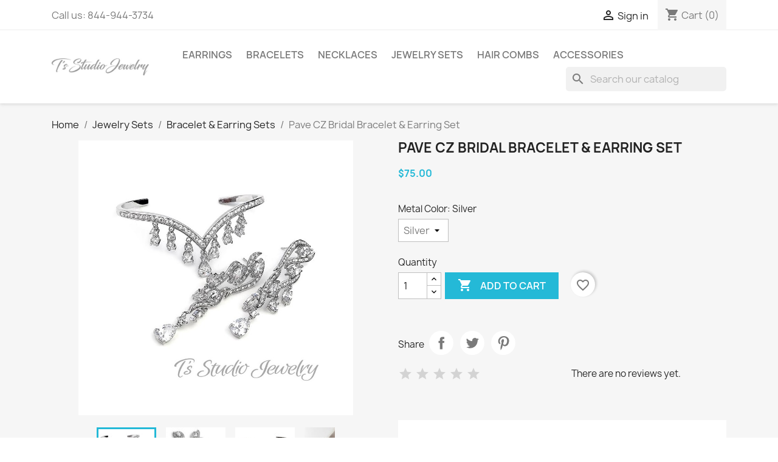

--- FILE ---
content_type: text/html; charset=utf-8
request_url: https://tstudiojewelry.com/bracelet-earring-sets/654-pave-cz-bridal-bracelet-earring-set.html
body_size: 14928
content:
<!doctype html>
<html lang="en-US">

  <head>
    
      
  <meta charset="utf-8">


  <meta http-equiv="x-ua-compatible" content="ie=edge">



  <title>Silver Pave CZ Cubic Zirconia Bridal Wedding Bracelet Earrings Set</title>
  
    
  
  <meta name="description" content="Bridal Bracelet Silver Pave CZ Cubic Zirconia Crystal Wedding Jewelry with Pear Shaped Drops Chandelier Earrings rhinestone bridesmaid maid honor mother bride">
  <meta name="keywords" content="">
        <link rel="canonical" href="https://tstudiojewelry.com/bracelet-earring-sets/654-pave-cz-bridal-bracelet-earring-set.html">
    
      
  
  
    <script type="application/ld+json">
  {
    "@context": "https://schema.org",
    "@type": "Organization",
    "name" : "Ts Studio Jewelry",
    "url" : "https://tstudiojewelry.com/",
          "logo": {
        "@type": "ImageObject",
        "url":"https://tstudiojewelry.com/img/logo-1666672401.jpg"
      }
      }
</script>

<script type="application/ld+json">
  {
    "@context": "https://schema.org",
    "@type": "WebPage",
    "isPartOf": {
      "@type": "WebSite",
      "url":  "https://tstudiojewelry.com/",
      "name": "Ts Studio Jewelry"
    },
    "name": "Silver Pave CZ Cubic Zirconia Bridal Wedding Bracelet Earrings Set",
    "url":  "https://tstudiojewelry.com/bracelet-earring-sets/654-pave-cz-bridal-bracelet-earring-set.html"
  }
</script>


  <script type="application/ld+json">
    {
      "@context": "https://schema.org",
      "@type": "BreadcrumbList",
      "itemListElement": [
                  {
            "@type": "ListItem",
            "position": 1,
            "name": "Home",
            "item": "https://tstudiojewelry.com/"
          },                  {
            "@type": "ListItem",
            "position": 2,
            "name": "Jewelry Sets",
            "item": "https://tstudiojewelry.com/62-jewelry-sets"
          },                  {
            "@type": "ListItem",
            "position": 3,
            "name": "Bracelet &amp; Earring Sets",
            "item": "https://tstudiojewelry.com/81-bracelet-earring-sets"
          },                  {
            "@type": "ListItem",
            "position": 4,
            "name": "Pave CZ Bridal Bracelet &amp; Earring Set",
            "item": "https://tstudiojewelry.com/bracelet-earring-sets/654-pave-cz-bridal-bracelet-earring-set.html"
          }              ]
    }
  </script>
  
  
  
  <script type="application/ld+json">
  {
    "@context": "https://schema.org/",
    "@type": "Product",
    "name": "Pave CZ Bridal Bracelet &amp; Earring Set",
    "description": "Bridal Bracelet Silver Pave CZ Cubic Zirconia Crystal Wedding Jewelry with Pear Shaped Drops Chandelier Earrings rhinestone bridesmaid maid honor mother bride",
    "category": "Bracelet &amp; Earring Sets",
    "image" :"https://tstudiojewelry.com/3870-home_default/pave-cz-bridal-bracelet-earring-set.jpg",    "sku": "ALI",
    "mpn": "ALI"
        ,
    "brand": {
      "@type": "Thing",
      "name": "Ts Studio Jewelry"
    }
                ,
    "offers": {
      "@type": "Offer",
      "priceCurrency": "USD",
      "name": "Pave CZ Bridal Bracelet &amp; Earring Set",
      "price": "75",
      "url": "https://tstudiojewelry.com/bracelet-earring-sets/654-120206-pave-cz-bridal-bracelet-earring-set.html#/297-metal_color-silver",
      "priceValidUntil": "2026-02-07",
              "image": ["https://tstudiojewelry.com/3870-large_default/pave-cz-bridal-bracelet-earring-set.jpg","https://tstudiojewelry.com/3872-large_default/pave-cz-bridal-bracelet-earring-set.jpg","https://tstudiojewelry.com/3871-large_default/pave-cz-bridal-bracelet-earring-set.jpg","https://tstudiojewelry.com/3869-large_default/pave-cz-bridal-bracelet-earring-set.jpg"],
            "sku": "ALI",
      "mpn": "ALI",
                        "availability": "https://schema.org/PreOrder",
      "seller": {
        "@type": "Organization",
        "name": "Ts Studio Jewelry"
      }
    }
      }
</script>

  
  
    
  

  
    <meta property="og:title" content="Silver Pave CZ Cubic Zirconia Bridal Wedding Bracelet Earrings Set" />
    <meta property="og:description" content="Bridal Bracelet Silver Pave CZ Cubic Zirconia Crystal Wedding Jewelry with Pear Shaped Drops Chandelier Earrings rhinestone bridesmaid maid honor mother bride" />
    <meta property="og:url" content="https://tstudiojewelry.com/bracelet-earring-sets/654-pave-cz-bridal-bracelet-earring-set.html" />
    <meta property="og:site_name" content="Ts Studio Jewelry" />
        



  <meta name="viewport" content="width=device-width, initial-scale=1">



  <link rel="icon" type="image/vnd.microsoft.icon" href="https://tstudiojewelry.com/img/favicon.ico?1666717336">
  <link rel="shortcut icon" type="image/x-icon" href="https://tstudiojewelry.com/img/favicon.ico?1666717336">



    <link rel="stylesheet" href="/modules/ps_checkout/views/css/payments.css?version=7.5.0.5" type="text/css" media="all">
  <link rel="stylesheet" href="https://tstudiojewelry.com/themes/classic/assets/cache/theme-6cdb9075.css" type="text/css" media="all">




  

  <script type="text/javascript">
        var blockwishlistController = "https:\/\/tstudiojewelry.com\/module\/blockwishlist\/action";
        var btSpr = {"ajaxUrl":"https:\/\/tstudiojewelry.com\/module\/gsnippetsreviews\/ajax","isPostedReview":false,"sprCloseButton":"Close","spr_script":"\/modules\/gsnippetsreviews\/views\/js\/front\/product.js"};
        var prestashop = {"cart":{"products":[],"totals":{"total":{"type":"total","label":"Total","amount":0,"value":"$0.00"},"total_including_tax":{"type":"total","label":"Total (tax incl.)","amount":0,"value":"$0.00"},"total_excluding_tax":{"type":"total","label":"Total (tax excl.)","amount":0,"value":"$0.00"}},"subtotals":{"products":{"type":"products","label":"Subtotal","amount":0,"value":"$0.00"},"discounts":null,"shipping":{"type":"shipping","label":"Shipping","amount":0,"value":""},"tax":{"type":"tax","label":"Taxes","amount":0,"value":"$0.00"}},"products_count":0,"summary_string":"0 items","vouchers":{"allowed":0,"added":[]},"discounts":[],"minimalPurchase":0,"minimalPurchaseRequired":""},"currency":{"id":1,"name":"US Dollar","iso_code":"USD","iso_code_num":"840","sign":"$"},"customer":{"lastname":null,"firstname":null,"email":null,"birthday":null,"newsletter":null,"newsletter_date_add":null,"optin":null,"website":null,"company":null,"siret":null,"ape":null,"is_logged":false,"gender":{"type":null,"name":null},"addresses":[]},"language":{"name":"English (English)","iso_code":"en","locale":"en-US","language_code":"en-us","is_rtl":"0","date_format_lite":"m\/d\/Y","date_format_full":"m\/d\/Y H:i:s","id":1},"page":{"title":"","canonical":"https:\/\/tstudiojewelry.com\/bracelet-earring-sets\/654-pave-cz-bridal-bracelet-earring-set.html","meta":{"title":"Silver Pave CZ Cubic Zirconia Bridal Wedding Bracelet Earrings Set","description":"Bridal Bracelet Silver Pave CZ Cubic Zirconia Crystal Wedding Jewelry with Pear Shaped Drops Chandelier Earrings rhinestone bridesmaid maid honor mother bride","keywords":"","robots":"index"},"page_name":"product","body_classes":{"lang-en":true,"lang-rtl":false,"country-US":true,"currency-USD":true,"layout-full-width":true,"page-product":true,"tax-display-disabled":true,"product-id-654":true,"product-Pave CZ Bridal Bracelet & Earring Set":true,"product-id-category-81":true,"product-id-manufacturer-0":true,"product-id-supplier-0":true,"product-available-for-order":true},"admin_notifications":[]},"shop":{"name":"Ts Studio Jewelry","logo":"https:\/\/tstudiojewelry.com\/img\/logo-1666672401.jpg","stores_icon":"https:\/\/tstudiojewelry.com\/img\/logo_stores.png","favicon":"https:\/\/tstudiojewelry.com\/img\/favicon.ico"},"urls":{"base_url":"https:\/\/tstudiojewelry.com\/","current_url":"https:\/\/tstudiojewelry.com\/bracelet-earring-sets\/654-pave-cz-bridal-bracelet-earring-set.html","shop_domain_url":"https:\/\/tstudiojewelry.com","img_ps_url":"https:\/\/tstudiojewelry.com\/img\/","img_cat_url":"https:\/\/tstudiojewelry.com\/img\/c\/","img_lang_url":"https:\/\/tstudiojewelry.com\/img\/l\/","img_prod_url":"https:\/\/tstudiojewelry.com\/img\/p\/","img_manu_url":"https:\/\/tstudiojewelry.com\/img\/m\/","img_sup_url":"https:\/\/tstudiojewelry.com\/img\/su\/","img_ship_url":"https:\/\/tstudiojewelry.com\/img\/s\/","img_store_url":"https:\/\/tstudiojewelry.com\/img\/st\/","img_col_url":"https:\/\/tstudiojewelry.com\/img\/co\/","img_url":"https:\/\/tstudiojewelry.com\/themes\/classic\/assets\/img\/","css_url":"https:\/\/tstudiojewelry.com\/themes\/classic\/assets\/css\/","js_url":"https:\/\/tstudiojewelry.com\/themes\/classic\/assets\/js\/","pic_url":"https:\/\/tstudiojewelry.com\/upload\/","pages":{"address":"https:\/\/tstudiojewelry.com\/address","addresses":"https:\/\/tstudiojewelry.com\/addresses","authentication":"https:\/\/tstudiojewelry.com\/login","cart":"https:\/\/tstudiojewelry.com\/cart","category":"https:\/\/tstudiojewelry.com\/index.php?controller=category","cms":"https:\/\/tstudiojewelry.com\/index.php?controller=cms","contact":"https:\/\/tstudiojewelry.com\/index.php?controller=contact","discount":"https:\/\/tstudiojewelry.com\/discount","guest_tracking":"https:\/\/tstudiojewelry.com\/guest-tracking","history":"https:\/\/tstudiojewelry.com\/order-history","identity":"https:\/\/tstudiojewelry.com\/identity","index":"https:\/\/tstudiojewelry.com\/","my_account":"https:\/\/tstudiojewelry.com\/my-account","order_confirmation":"https:\/\/tstudiojewelry.com\/order-confirmation","order_detail":"https:\/\/tstudiojewelry.com\/index.php?controller=order-detail","order_follow":"https:\/\/tstudiojewelry.com\/order-follow","order":"https:\/\/tstudiojewelry.com\/order","order_return":"https:\/\/tstudiojewelry.com\/index.php?controller=order-return","order_slip":"https:\/\/tstudiojewelry.com\/order-slip","pagenotfound":"https:\/\/tstudiojewelry.com\/page-not-found","password":"https:\/\/tstudiojewelry.com\/password-recovery","pdf_invoice":"https:\/\/tstudiojewelry.com\/index.php?controller=pdf-invoice","pdf_order_return":"https:\/\/tstudiojewelry.com\/index.php?controller=pdf-order-return","pdf_order_slip":"https:\/\/tstudiojewelry.com\/index.php?controller=pdf-order-slip","prices_drop":"https:\/\/tstudiojewelry.com\/index.php?controller=prices-drop","product":"https:\/\/tstudiojewelry.com\/index.php?controller=product","search":"https:\/\/tstudiojewelry.com\/search","sitemap":"https:\/\/tstudiojewelry.com\/sitemap","stores":"https:\/\/tstudiojewelry.com\/index.php?controller=stores","supplier":"https:\/\/tstudiojewelry.com\/index.php?controller=supplier","register":"https:\/\/tstudiojewelry.com\/login?create_account=1","order_login":"https:\/\/tstudiojewelry.com\/order?login=1"},"alternative_langs":[],"theme_assets":"\/themes\/classic\/assets\/","actions":{"logout":"https:\/\/tstudiojewelry.com\/?mylogout="},"no_picture_image":{"bySize":{"small_default":{"url":"https:\/\/tstudiojewelry.com\/img\/p\/en-default-small_default.jpg","width":98,"height":98},"cart_default":{"url":"https:\/\/tstudiojewelry.com\/img\/p\/en-default-cart_default.jpg","width":125,"height":125},"home_default":{"url":"https:\/\/tstudiojewelry.com\/img\/p\/en-default-home_default.jpg","width":250,"height":250},"medium_default":{"url":"https:\/\/tstudiojewelry.com\/img\/p\/en-default-medium_default.jpg","width":452,"height":452},"large_default":{"url":"https:\/\/tstudiojewelry.com\/img\/p\/en-default-large_default.jpg","width":800,"height":800}},"small":{"url":"https:\/\/tstudiojewelry.com\/img\/p\/en-default-small_default.jpg","width":98,"height":98},"medium":{"url":"https:\/\/tstudiojewelry.com\/img\/p\/en-default-home_default.jpg","width":250,"height":250},"large":{"url":"https:\/\/tstudiojewelry.com\/img\/p\/en-default-large_default.jpg","width":800,"height":800},"legend":""}},"configuration":{"display_taxes_label":false,"display_prices_tax_incl":false,"is_catalog":false,"show_prices":true,"opt_in":{"partner":false},"quantity_discount":{"type":"discount","label":"Unit discount"},"voucher_enabled":0,"return_enabled":0},"field_required":[],"breadcrumb":{"links":[{"title":"Home","url":"https:\/\/tstudiojewelry.com\/"},{"title":"Jewelry Sets","url":"https:\/\/tstudiojewelry.com\/62-jewelry-sets"},{"title":"Bracelet & Earring Sets","url":"https:\/\/tstudiojewelry.com\/81-bracelet-earring-sets"},{"title":"Pave CZ Bridal Bracelet & Earring Set","url":"https:\/\/tstudiojewelry.com\/bracelet-earring-sets\/654-pave-cz-bridal-bracelet-earring-set.html"}],"count":4},"link":{"protocol_link":"https:\/\/","protocol_content":"https:\/\/"},"time":1769211867,"static_token":"da1f5482a4cbd7a091e9f5ac0b203de3","token":"d43ff4dd123801e0015609b9f593c680","debug":false};
        var productsAlreadyTagged = [];
        var ps_checkoutApplePayUrl = "https:\/\/tstudiojewelry.com\/module\/ps_checkout\/applepay?token=da1f5482a4cbd7a091e9f5ac0b203de3";
        var ps_checkoutAutoRenderDisabled = false;
        var ps_checkoutCancelUrl = "https:\/\/tstudiojewelry.com\/module\/ps_checkout\/cancel?token=da1f5482a4cbd7a091e9f5ac0b203de3";
        var ps_checkoutCardBrands = ["MASTERCARD","VISA","AMEX","DISCOVER"];
        var ps_checkoutCardFundingSourceImg = "\/modules\/ps_checkout\/views\/img\/payment-cards.png";
        var ps_checkoutCardLogos = {"AMEX":"\/modules\/ps_checkout\/views\/img\/amex.svg","CB_NATIONALE":"\/modules\/ps_checkout\/views\/img\/cb.svg","DINERS":"\/modules\/ps_checkout\/views\/img\/diners.svg","DISCOVER":"\/modules\/ps_checkout\/views\/img\/discover.svg","JCB":"\/modules\/ps_checkout\/views\/img\/jcb.svg","MAESTRO":"\/modules\/ps_checkout\/views\/img\/maestro.svg","MASTERCARD":"\/modules\/ps_checkout\/views\/img\/mastercard.svg","UNIONPAY":"\/modules\/ps_checkout\/views\/img\/unionpay.svg","VISA":"\/modules\/ps_checkout\/views\/img\/visa.svg"};
        var ps_checkoutCartProductCount = 0;
        var ps_checkoutCheckUrl = "https:\/\/tstudiojewelry.com\/module\/ps_checkout\/check?token=da1f5482a4cbd7a091e9f5ac0b203de3";
        var ps_checkoutCheckoutTranslations = {"checkout.go.back.label":"Checkout","checkout.go.back.link.title":"Go back to the Checkout","checkout.card.payment":"Card payment","checkout.page.heading":"Order summary","checkout.cart.empty":"Your shopping cart is empty.","checkout.page.subheading.card":"Card","checkout.page.subheading.paypal":"PayPal","checkout.payment.by.card":"You have chosen to pay by Card.","checkout.payment.by.paypal":"You have chosen to pay by PayPal.","checkout.order.summary":"Here is a short summary of your order:","checkout.order.amount.total":"The total amount of your order comes to","checkout.order.included.tax":"(tax incl.)","checkout.order.confirm.label":"Please confirm your order by clicking \\&quot;I confirm my order\\&quot;.","checkout.payment.token.delete.modal.header":"Delete this payment method?","checkout.payment.token.delete.modal.content":"The following payment method will be deleted from your account:","checkout.payment.token.delete.modal.confirm-button":"Delete payment method","checkout.payment.loader.processing-request":"Please wait, we are processing your request","checkout.payment.others.link.label":"Other payment methods","checkout.payment.others.confirm.button.label":"I confirm my order","checkout.form.error.label":"There was an error during the payment. Please try again or contact the support.","loader-component.label.header":"Thanks for your purchase!","loader-component.label.body":"Please wait, we are processing your payment","loader-component.label.body.longer":"This is taking longer than expected. Please wait...","payment-method-logos.title":"100% secure payments","express-button.cart.separator":"or","express-button.checkout.express-checkout":"Express Checkout","ok":"Ok","cancel":"Cancel","paypal.hosted-fields.label.card-name":"Card holder name","paypal.hosted-fields.placeholder.card-name":"Card holder name","paypal.hosted-fields.label.card-number":"Card number","paypal.hosted-fields.placeholder.card-number":"Card number","paypal.hosted-fields.label.expiration-date":"Expiry date","paypal.hosted-fields.placeholder.expiration-date":"MM\/YY","paypal.hosted-fields.label.cvv":"CVC","paypal.hosted-fields.placeholder.cvv":"XXX","error.paypal-sdk":"No PayPal Javascript SDK Instance","error.google-pay-sdk":"No Google Pay Javascript SDK Instance","error.apple-pay-sdk":"No Apple Pay Javascript SDK Instance","error.google-pay.transaction-info":"An error occurred fetching Google Pay transaction info","error.apple-pay.payment-request":"An error occurred fetching Apple Pay payment request","error.paypal-sdk.contingency.cancel":"Card holder authentication canceled, please choose another payment method or try again.","error.paypal-sdk.contingency.error":"An error occurred on card holder authentication, please choose another payment method or try again.","error.paypal-sdk.contingency.failure":"Card holder authentication failed, please choose another payment method or try again.","error.paypal-sdk.contingency.unknown":"Card holder authentication cannot be checked, please choose another payment method or try again.","APPLE_PAY_MERCHANT_SESSION_VALIDATION_ERROR":"We\u2019re unable to process your Apple Pay payment at the moment. This could be due to an issue verifying the payment setup for this website. Please try again later or choose a different payment method.","APPROVE_APPLE_PAY_VALIDATION_ERROR":"We encountered an issue while processing your Apple Pay payment. Please verify your order details and try again, or use a different payment method."};
        var ps_checkoutCheckoutUrl = "https:\/\/tstudiojewelry.com\/order";
        var ps_checkoutConfirmUrl = "https:\/\/tstudiojewelry.com\/order-confirmation";
        var ps_checkoutCreateUrl = "https:\/\/tstudiojewelry.com\/module\/ps_checkout\/create?token=da1f5482a4cbd7a091e9f5ac0b203de3";
        var ps_checkoutCustomMarks = {"google_pay":"\/modules\/ps_checkout\/views\/img\/google_pay.svg"};
        var ps_checkoutExpressCheckoutCartEnabled = true;
        var ps_checkoutExpressCheckoutOrderEnabled = false;
        var ps_checkoutExpressCheckoutProductEnabled = false;
        var ps_checkoutExpressCheckoutSelected = false;
        var ps_checkoutExpressCheckoutUrl = "https:\/\/tstudiojewelry.com\/module\/ps_checkout\/ExpressCheckout?token=da1f5482a4cbd7a091e9f5ac0b203de3";
        var ps_checkoutFundingSource = "paypal";
        var ps_checkoutFundingSourcesSorted = ["google_pay","paypal","card"];
        var ps_checkoutGooglePayUrl = "https:\/\/tstudiojewelry.com\/module\/ps_checkout\/googlepay?token=da1f5482a4cbd7a091e9f5ac0b203de3";
        var ps_checkoutHostedFieldsContingencies = "SCA_WHEN_REQUIRED";
        var ps_checkoutHostedFieldsEnabled = true;
        var ps_checkoutIconsPath = "\/modules\/ps_checkout\/views\/img\/icons\/";
        var ps_checkoutLoaderImage = "\/modules\/ps_checkout\/views\/img\/loader.svg";
        var ps_checkoutPartnerAttributionId = "PrestaShop_Cart_PSXO_PSDownload";
        var ps_checkoutPayLaterCartPageButtonEnabled = false;
        var ps_checkoutPayLaterCategoryPageBannerEnabled = false;
        var ps_checkoutPayLaterHomePageBannerEnabled = false;
        var ps_checkoutPayLaterOrderPageBannerEnabled = false;
        var ps_checkoutPayLaterOrderPageButtonEnabled = false;
        var ps_checkoutPayLaterOrderPageMessageEnabled = false;
        var ps_checkoutPayLaterProductPageBannerEnabled = false;
        var ps_checkoutPayLaterProductPageButtonEnabled = false;
        var ps_checkoutPayLaterProductPageMessageEnabled = false;
        var ps_checkoutPayPalButtonConfiguration = {"shape":"pill","label":"pay","color":"gold"};
        var ps_checkoutPayPalEnvironment = "LIVE";
        var ps_checkoutPayPalOrderId = "";
        var ps_checkoutPayPalSdkConfig = {"clientId":"AXjYFXWyb4xJCErTUDiFkzL0Ulnn-bMm4fal4G-1nQXQ1ZQxp06fOuE7naKUXGkq2TZpYSiI9xXbs4eo","merchantId":"PJT42ACPSKK2J","currency":"USD","intent":"capture","commit":"false","vault":"false","integrationDate":"2022-14-06","dataPartnerAttributionId":"PrestaShop_Cart_PSXO_PSDownload","dataCspNonce":"","dataEnable3ds":"true","disableFunding":"paylater,bancontact,eps,ideal,mybank,p24,blik","components":"marks,funding-eligibility,googlepay"};
        var ps_checkoutPayWithTranslations = {"google_pay":"Pay by Google Pay","paypal":"Pay with a PayPal account","card":"Pay by Card - 100% secure payments"};
        var ps_checkoutPaymentMethodLogosTitleImg = "\/modules\/ps_checkout\/views\/img\/icons\/lock_checkout.svg";
        var ps_checkoutPaymentUrl = "https:\/\/tstudiojewelry.com\/module\/ps_checkout\/payment?token=da1f5482a4cbd7a091e9f5ac0b203de3";
        var ps_checkoutRenderPaymentMethodLogos = true;
        var ps_checkoutValidateUrl = "https:\/\/tstudiojewelry.com\/module\/ps_checkout\/validate?token=da1f5482a4cbd7a091e9f5ac0b203de3";
        var ps_checkoutVaultUrl = "https:\/\/tstudiojewelry.com\/module\/ps_checkout\/vault?token=da1f5482a4cbd7a091e9f5ac0b203de3";
        var ps_checkoutVersion = "7.5.0.5";
        var psemailsubscription_subscription = "https:\/\/tstudiojewelry.com\/module\/ps_emailsubscription\/subscription";
        var psr_icon_color = "#000000";
        var removeFromWishlistUrl = "https:\/\/tstudiojewelry.com\/module\/blockwishlist\/action?action=deleteProductFromWishlist";
        var wishlistAddProductToCartUrl = "https:\/\/tstudiojewelry.com\/module\/blockwishlist\/action?action=addProductToCart";
        var wishlistUrl = "https:\/\/tstudiojewelry.com\/module\/blockwishlist\/view";
      </script>



  






    
  <meta property="og:type" content="product">
      <meta property="og:image" content="https://tstudiojewelry.com/3870-large_default/pave-cz-bridal-bracelet-earring-set.jpg">
  
      <meta property="product:pretax_price:amount" content="75">
    <meta property="product:pretax_price:currency" content="USD">
    <meta property="product:price:amount" content="75">
    <meta property="product:price:currency" content="USD">
    
  </head>

  <body id="product" class="lang-en country-us currency-usd layout-full-width page-product tax-display-disabled product-id-654 product-pave-cz-bridal-bracelet-earring-set product-id-category-81 product-id-manufacturer-0 product-id-supplier-0 product-available-for-order">

    
      
    

    <main>
      
              

      <header id="header">
        
          
  <div class="header-banner">
    
  </div>



  <nav class="header-nav">
    <div class="container">
      <div class="row">
        <div class="hidden-sm-down">
          <div class="col-md-5 col-xs-12">
            <div id="_desktop_contact_link">
  <div id="contact-link">
                Call us: <span>844-944-3734</span>
      </div>
</div>

          </div>
          <div class="col-md-7 right-nav">
              <div id="_desktop_user_info">
  <div class="user-info">
          <a
        href="https://tstudiojewelry.com/my-account"
        title="Log in to your customer account"
        rel="nofollow"
      >
        <i class="material-icons">&#xE7FF;</i>
        <span class="hidden-sm-down">Sign in</span>
      </a>
      </div>
</div>
<div id="_desktop_cart">
  <div class="blockcart cart-preview inactive" data-refresh-url="//tstudiojewelry.com/module/ps_shoppingcart/ajax">
    <div class="header">
              <i class="material-icons shopping-cart" aria-hidden="true">shopping_cart</i>
        <span class="hidden-sm-down">Cart</span>
        <span class="cart-products-count">(0)</span>
          </div>
  </div>
</div>

          </div>
        </div>
        <div class="hidden-md-up text-sm-center mobile">
          <div class="float-xs-left" id="menu-icon">
            <i class="material-icons d-inline">&#xE5D2;</i>
          </div>
          <div class="float-xs-right" id="_mobile_cart"></div>
          <div class="float-xs-right" id="_mobile_user_info"></div>
          <div class="top-logo" id="_mobile_logo"></div>
          <div class="clearfix"></div>
        </div>
      </div>
    </div>
  </nav>



  <div class="header-top">
    <div class="container">
       <div class="row">
        <div class="col-md-2 hidden-sm-down" id="_desktop_logo">
                                    
  <a href="https://tstudiojewelry.com/">
    <img
      class="logo img-fluid"
      src="https://tstudiojewelry.com/img/logo-1666672401.jpg"
      alt="Ts Studio Jewelry"
      width="400"
      height="70">
  </a>

                              </div>
        <div class="header-top-right col-md-10 col-sm-12 position-static">
          

<div class="menu js-top-menu position-static hidden-sm-down" id="_desktop_top_menu">
    
          <ul class="top-menu" id="top-menu" data-depth="0">
                    <li class="category" id="category-59">
                          <a
                class="dropdown-item"
                href="https://tstudiojewelry.com/59-earrings" data-depth="0"
                              >
                                                                      <span class="float-xs-right hidden-md-up">
                    <span data-target="#top_sub_menu_10017" data-toggle="collapse" class="navbar-toggler collapse-icons">
                      <i class="material-icons add">&#xE313;</i>
                      <i class="material-icons remove">&#xE316;</i>
                    </span>
                  </span>
                                Earrings
              </a>
                            <div  class="popover sub-menu js-sub-menu collapse" id="top_sub_menu_10017">
                
          <ul class="top-menu"  data-depth="1">
                    <li class="category" id="category-67">
                          <a
                class="dropdown-item dropdown-submenu"
                href="https://tstudiojewelry.com/67-pearl-earrings" data-depth="1"
                              >
                                Pearl Earrings
              </a>
                          </li>
                    <li class="category" id="category-75">
                          <a
                class="dropdown-item dropdown-submenu"
                href="https://tstudiojewelry.com/75-crystal-cz-earrings" data-depth="1"
                              >
                                Crystal &amp; CZ Earrings
              </a>
                          </li>
                    <li class="category" id="category-68">
                          <a
                class="dropdown-item dropdown-submenu"
                href="https://tstudiojewelry.com/68-gold-and-rose-gold" data-depth="1"
                              >
                                Gold and Rose Gold
              </a>
                          </li>
                    <li class="category" id="category-69">
                          <a
                class="dropdown-item dropdown-submenu"
                href="https://tstudiojewelry.com/69-colored-earrings" data-depth="1"
                              >
                                Colored Earrings
              </a>
                          </li>
              </ul>
    
              </div>
                          </li>
                    <li class="category" id="category-60">
                          <a
                class="dropdown-item"
                href="https://tstudiojewelry.com/60-bracelets" data-depth="0"
                              >
                                                                      <span class="float-xs-right hidden-md-up">
                    <span data-target="#top_sub_menu_50838" data-toggle="collapse" class="navbar-toggler collapse-icons">
                      <i class="material-icons add">&#xE313;</i>
                      <i class="material-icons remove">&#xE316;</i>
                    </span>
                  </span>
                                Bracelets
              </a>
                            <div  class="popover sub-menu js-sub-menu collapse" id="top_sub_menu_50838">
                
          <ul class="top-menu"  data-depth="1">
                    <li class="category" id="category-77">
                          <a
                class="dropdown-item dropdown-submenu"
                href="https://tstudiojewelry.com/77-pearl-bracelets" data-depth="1"
                              >
                                Pearl Bracelets
              </a>
                          </li>
                    <li class="category" id="category-78">
                          <a
                class="dropdown-item dropdown-submenu"
                href="https://tstudiojewelry.com/78-crystal-cz-bracelets" data-depth="1"
                              >
                                Crystal &amp; CZ Bracelets
              </a>
                          </li>
                    <li class="category" id="category-79">
                          <a
                class="dropdown-item dropdown-submenu"
                href="https://tstudiojewelry.com/79-gold-and-rose-gold" data-depth="1"
                              >
                                Gold and Rose Gold
              </a>
                          </li>
              </ul>
    
              </div>
                          </li>
                    <li class="category" id="category-61">
                          <a
                class="dropdown-item"
                href="https://tstudiojewelry.com/61-necklaces" data-depth="0"
                              >
                                                                      <span class="float-xs-right hidden-md-up">
                    <span data-target="#top_sub_menu_46458" data-toggle="collapse" class="navbar-toggler collapse-icons">
                      <i class="material-icons add">&#xE313;</i>
                      <i class="material-icons remove">&#xE316;</i>
                    </span>
                  </span>
                                Necklaces
              </a>
                            <div  class="popover sub-menu js-sub-menu collapse" id="top_sub_menu_46458">
                
          <ul class="top-menu"  data-depth="1">
                    <li class="category" id="category-70">
                          <a
                class="dropdown-item dropdown-submenu"
                href="https://tstudiojewelry.com/70-pearl-necklaces" data-depth="1"
                              >
                                Pearl Necklaces
              </a>
                          </li>
                    <li class="category" id="category-71">
                          <a
                class="dropdown-item dropdown-submenu"
                href="https://tstudiojewelry.com/71-crystal-cz-necklaces" data-depth="1"
                              >
                                Crystal &amp; CZ Necklaces
              </a>
                          </li>
                    <li class="category" id="category-72">
                          <a
                class="dropdown-item dropdown-submenu"
                href="https://tstudiojewelry.com/72-gold-and-rose-gold" data-depth="1"
                              >
                                Gold and Rose Gold
              </a>
                          </li>
                    <li class="category" id="category-73">
                          <a
                class="dropdown-item dropdown-submenu"
                href="https://tstudiojewelry.com/73-back-drop-necklaces" data-depth="1"
                              >
                                Back Drop Necklaces
              </a>
                          </li>
              </ul>
    
              </div>
                          </li>
                    <li class="category" id="category-62">
                          <a
                class="dropdown-item"
                href="https://tstudiojewelry.com/62-jewelry-sets" data-depth="0"
                              >
                                                                      <span class="float-xs-right hidden-md-up">
                    <span data-target="#top_sub_menu_87870" data-toggle="collapse" class="navbar-toggler collapse-icons">
                      <i class="material-icons add">&#xE313;</i>
                      <i class="material-icons remove">&#xE316;</i>
                    </span>
                  </span>
                                Jewelry Sets
              </a>
                            <div  class="popover sub-menu js-sub-menu collapse" id="top_sub_menu_87870">
                
          <ul class="top-menu"  data-depth="1">
                    <li class="category" id="category-80">
                          <a
                class="dropdown-item dropdown-submenu"
                href="https://tstudiojewelry.com/80-necklace-earring-sets" data-depth="1"
                              >
                                Necklace &amp; Earring Sets
              </a>
                          </li>
                    <li class="category" id="category-81">
                          <a
                class="dropdown-item dropdown-submenu"
                href="https://tstudiojewelry.com/81-bracelet-earring-sets" data-depth="1"
                              >
                                Bracelet &amp; Earring Sets
              </a>
                          </li>
                    <li class="category" id="category-82">
                          <a
                class="dropdown-item dropdown-submenu"
                href="https://tstudiojewelry.com/82-3-piece-sets" data-depth="1"
                              >
                                3-Piece Sets
              </a>
                          </li>
              </ul>
    
              </div>
                          </li>
                    <li class="category" id="category-64">
                          <a
                class="dropdown-item"
                href="https://tstudiojewelry.com/64-hair-combs" data-depth="0"
                              >
                                Hair Combs
              </a>
                          </li>
                    <li class="category" id="category-63">
                          <a
                class="dropdown-item"
                href="https://tstudiojewelry.com/63-accessories" data-depth="0"
                              >
                                                                      <span class="float-xs-right hidden-md-up">
                    <span data-target="#top_sub_menu_71757" data-toggle="collapse" class="navbar-toggler collapse-icons">
                      <i class="material-icons add">&#xE313;</i>
                      <i class="material-icons remove">&#xE316;</i>
                    </span>
                  </span>
                                Accessories
              </a>
                            <div  class="popover sub-menu js-sub-menu collapse" id="top_sub_menu_71757">
                
          <ul class="top-menu"  data-depth="1">
                    <li class="category" id="category-74">
                          <a
                class="dropdown-item dropdown-submenu"
                href="https://tstudiojewelry.com/74-cufflinks" data-depth="1"
                              >
                                Cufflinks
              </a>
                          </li>
                    <li class="category" id="category-76">
                          <a
                class="dropdown-item dropdown-submenu"
                href="https://tstudiojewelry.com/76-watch-bands" data-depth="1"
                              >
                                Watch Bands
              </a>
                          </li>
              </ul>
    
              </div>
                          </li>
              </ul>
    
    <div class="clearfix"></div>
</div>
<div id="search_widget" class="search-widgets" data-search-controller-url="//tstudiojewelry.com/search">
  <form method="get" action="//tstudiojewelry.com/search">
    <input type="hidden" name="controller" value="search">
    <i class="material-icons search" aria-hidden="true">search</i>
    <input type="text" name="s" value="" placeholder="Search our catalog" aria-label="Search">
    <i class="material-icons clear" aria-hidden="true">clear</i>
  </form>
</div>

        </div>
      </div>
      <div id="mobile_top_menu_wrapper" class="row hidden-md-up" style="display:none;">
        <div class="js-top-menu mobile" id="_mobile_top_menu"></div>
        <div class="js-top-menu-bottom">
          <div id="_mobile_currency_selector"></div>
          <div id="_mobile_language_selector"></div>
          <div id="_mobile_contact_link"></div>
        </div>
      </div>
    </div>
  </div>
  

        
      </header>

      <section id="wrapper">
        
          
<aside id="notifications">
  <div class="container">
    
    
    
      </div>
</aside>
        

        
        <div class="container">
          
            <nav data-depth="4" class="breadcrumb hidden-sm-down">
  <ol>
    
              
          <li>
                          <a href="https://tstudiojewelry.com/"><span>Home</span></a>
                      </li>
        
              
          <li>
                          <a href="https://tstudiojewelry.com/62-jewelry-sets"><span>Jewelry Sets</span></a>
                      </li>
        
              
          <li>
                          <a href="https://tstudiojewelry.com/81-bracelet-earring-sets"><span>Bracelet &amp; Earring Sets</span></a>
                      </li>
        
              
          <li>
                          <span>Pave CZ Bridal Bracelet &amp; Earring Set</span>
                      </li>
        
          
  </ol>
</nav>
          

          

          
  <div id="content-wrapper" class="js-content-wrapper">
    
    

  <section id="main">
    <meta content="https://tstudiojewelry.com/bracelet-earring-sets/654-120206-pave-cz-bridal-bracelet-earring-set.html#/297-metal_color-silver">

    <div class="row product-container js-product-container">
      <div class="col-md-6">
        
          <section class="page-content" id="content">
            
              
    <ul class="product-flags js-product-flags">
            </ul>


              
                <div class="images-container js-images-container">
  
    <div class="product-cover">
              <img
          class="js-qv-product-cover img-fluid"
          src="https://tstudiojewelry.com/3870-large_default/pave-cz-bridal-bracelet-earring-set.jpg"
                      alt="Silver Pave CZ Bridal Wedding Bracelet"
            title="Silver Pave CZ Bridal Wedding Bracelet"
                    loading="lazy"
          width="800"
          height="800"
        >
        <div class="layer hidden-sm-down" data-toggle="modal" data-target="#product-modal">
          <i class="material-icons zoom-in">search</i>
        </div>
          </div>
  

  
    <div class="js-qv-mask mask">
      <ul class="product-images js-qv-product-images">
                  <li class="thumb-container js-thumb-container">
            <img
              class="thumb js-thumb  selected js-thumb-selected "
              data-image-medium-src="https://tstudiojewelry.com/3870-medium_default/pave-cz-bridal-bracelet-earring-set.jpg"
              data-image-large-src="https://tstudiojewelry.com/3870-large_default/pave-cz-bridal-bracelet-earring-set.jpg"
              src="https://tstudiojewelry.com/3870-small_default/pave-cz-bridal-bracelet-earring-set.jpg"
                              alt="Silver Pave CZ Bridal Wedding Bracelet"
                title="Silver Pave CZ Bridal Wedding Bracelet"
                            loading="lazy"
              width="98"
              height="98"
            >
          </li>
                  <li class="thumb-container js-thumb-container">
            <img
              class="thumb js-thumb "
              data-image-medium-src="https://tstudiojewelry.com/3872-medium_default/pave-cz-bridal-bracelet-earring-set.jpg"
              data-image-large-src="https://tstudiojewelry.com/3872-large_default/pave-cz-bridal-bracelet-earring-set.jpg"
              src="https://tstudiojewelry.com/3872-small_default/pave-cz-bridal-bracelet-earring-set.jpg"
                              alt="Silver Pave CZ Bridal Wedding Bracelet"
                title="Silver Pave CZ Bridal Wedding Bracelet"
                            loading="lazy"
              width="98"
              height="98"
            >
          </li>
                  <li class="thumb-container js-thumb-container">
            <img
              class="thumb js-thumb "
              data-image-medium-src="https://tstudiojewelry.com/3871-medium_default/pave-cz-bridal-bracelet-earring-set.jpg"
              data-image-large-src="https://tstudiojewelry.com/3871-large_default/pave-cz-bridal-bracelet-earring-set.jpg"
              src="https://tstudiojewelry.com/3871-small_default/pave-cz-bridal-bracelet-earring-set.jpg"
                              alt="Silver Pave CZ Bridal Wedding Bracelet"
                title="Silver Pave CZ Bridal Wedding Bracelet"
                            loading="lazy"
              width="98"
              height="98"
            >
          </li>
                  <li class="thumb-container js-thumb-container">
            <img
              class="thumb js-thumb "
              data-image-medium-src="https://tstudiojewelry.com/3869-medium_default/pave-cz-bridal-bracelet-earring-set.jpg"
              data-image-large-src="https://tstudiojewelry.com/3869-large_default/pave-cz-bridal-bracelet-earring-set.jpg"
              src="https://tstudiojewelry.com/3869-small_default/pave-cz-bridal-bracelet-earring-set.jpg"
                              alt="Silver Pave CZ Bridal Wedding Bracelet"
                title="Silver Pave CZ Bridal Wedding Bracelet"
                            loading="lazy"
              width="98"
              height="98"
            >
          </li>
              </ul>
    </div>
  

</div>
              
              <div class="scroll-box-arrows">
                <i class="material-icons left">&#xE314;</i>
                <i class="material-icons right">&#xE315;</i>
              </div>

            
          </section>
        
        </div>
        <div class="col-md-6">
          
            
              <h1 class="h1">Pave CZ Bridal Bracelet &amp; Earring Set</h1>
            
          
          
              <div class="product-prices js-product-prices">
    
          

    
      <div
        class="product-price h5 ">

        <div class="current-price">
          <span class='current-price-value' content="75">
                                      $75.00
                      </span>

                  </div>

        
                  
      </div>
    

    
          

    
          

    
          

    

    <div class="tax-shipping-delivery-label">
            
      
                                          </div>
  </div>
          

          <div class="product-information">
            
              <div id="product-description-short-654" class="product-description"></div>
            

            
            <div class="product-actions js-product-actions">
              
                <form action="https://tstudiojewelry.com/cart" method="post" id="add-to-cart-or-refresh">
                  <input type="hidden" name="token" value="da1f5482a4cbd7a091e9f5ac0b203de3">
                  <input type="hidden" name="id_product" value="654" id="product_page_product_id">
                  <input type="hidden" name="id_customization" value="0" id="product_customization_id" class="js-product-customization-id">

                  
                    <div class="product-variants js-product-variants">
          <div class="clearfix product-variants-item">
      <span class="control-label">Metal Color: 
                      Silver                </span>
              <select
          class="form-control form-control-select"
          id="group_12"
          aria-label="Metal Color"
          data-product-attribute="12"
          name="group[12]">
                      <option value="297" title="Silver" selected="selected">Silver</option>
                  </select>
          </div>
      </div>
                  

                  
                                      

                  
                    <section class="product-discounts js-product-discounts">
  </section>
                  

                  
                    <div class="product-add-to-cart js-product-add-to-cart">
      <span class="control-label">Quantity</span>

    
      <div class="product-quantity clearfix">
        <div class="qty">
          <input
            type="number"
            name="qty"
            id="quantity_wanted"
            inputmode="numeric"
            pattern="[0-9]*"
                          value="1"
              min="1"
                        class="input-group"
            aria-label="Quantity"
          >
        </div>

        <div class="add">
          <button
            class="btn btn-primary add-to-cart"
            data-button-action="add-to-cart"
            type="submit"
                      >
            <i class="material-icons shopping-cart">&#xE547;</i>
            Add to cart
          </button>
        </div>

        <div
  class="wishlist-button"
  data-url="https://tstudiojewelry.com/module/blockwishlist/action?action=deleteProductFromWishlist"
  data-product-id="654"
  data-product-attribute-id="120206"
  data-is-logged=""
  data-list-id="1"
  data-checked="true"
  data-is-product="true"
></div>


      </div>
    

    
      <span id="product-availability" class="js-product-availability">
              </span>
    

    
      <p class="product-minimal-quantity js-product-minimal-quantity">
              </p>
    
  </div>
                  

                  
                    <div class="product-additional-info js-product-additional-info">
  

      <div class="social-sharing">
      <span>Share</span>
      <ul>
                  <li class="facebook icon-gray"><a href="https://www.facebook.com/sharer.php?u=https%3A%2F%2Ftstudiojewelry.com%2Fbracelet-earring-sets%2F654-pave-cz-bridal-bracelet-earring-set.html" class="text-hide" title="Share" target="_blank" rel="noopener noreferrer">Share</a></li>
                  <li class="twitter icon-gray"><a href="https://twitter.com/intent/tweet?text=Pave+CZ+Bridal+Bracelet+%26+Earring+Set https%3A%2F%2Ftstudiojewelry.com%2Fbracelet-earring-sets%2F654-pave-cz-bridal-bracelet-earring-set.html" class="text-hide" title="Tweet" target="_blank" rel="noopener noreferrer">Tweet</a></li>
                  <li class="pinterest icon-gray"><a href="https://www.pinterest.com/pin/create/button/?url=https%3A%2F%2Ftstudiojewelry.com%2Fbracelet-earring-sets%2F654-pave-cz-bridal-bracelet-earring-set.html/&amp;media=https%3A%2F%2Ftstudiojewelry.com%2F3870%2Fpave-cz-bridal-bracelet-earring-set.jpg&amp;description=Pave+CZ+Bridal+Bracelet+%26+Earring+Set" class="text-hide" title="Pinterest" target="_blank" rel="noopener noreferrer">Pinterest</a></li>
              </ul>
    </div>
  
                                <div id="spr">
                <div class="row mt-1">
                    <div class="rating-star-display col-xs-12 col-sm-12 col-md-12 col-lg-6 pull-left star_custom_size">
                                                    <input type="radio" id="rating1" value="1"  disabled/>
                            <label class=" product-block"  for="rating1" title="1"></label>
                                                    <input type="radio" id="rating2" value="2"  disabled/>
                            <label class=" product-block"  for="rating2" title="2"></label>
                                                    <input type="radio" id="rating3" value="3"  disabled/>
                            <label class=" product-block"  for="rating3" title="3"></label>
                                                    <input type="radio" id="rating4" value="4"  disabled/>
                            <label class=" product-block"  for="rating4" title="4"></label>
                                                    <input type="radio" id="rating5" value="5"  disabled/>
                            <label class=" product-block"  for="rating5" title="5"></label>
                                            </div>
                                            <div class="col-xs-12 col-sm-12 col-md-6 col-lg-6 pull-left average_text_info">
                            <span class="average_text">There are no reviews yet.</span>
                        </div>
                                    </div>
            </div>
            
</div>
                  

                                    
                </form>
              

            </div>

            
              <div class="blockreassurance_product">
        <div class="clearfix"></div>
</div>

            

            
              <div class="tabs">
                <ul class="nav nav-tabs" role="tablist">
                                      <li class="nav-item">
                       <a
                         class="nav-link active js-product-nav-active"
                         data-toggle="tab"
                         href="#description"
                         role="tab"
                         aria-controls="description"
                          aria-selected="true">Description</a>
                    </li>
                                    <li class="nav-item">
                    <a
                      class="nav-link"
                      data-toggle="tab"
                      href="#product-details"
                      role="tab"
                      aria-controls="product-details"
                      >Product Details</a>
                  </li>
                                                    </ul>

                <div class="tab-content" id="tab-content">
                 <div class="tab-pane fade in active js-product-tab-active" id="description" role="tabpanel">
                   
                     <div class="product-description"><p><span style="font-family:arial, helvetica, sans-serif;font-size:10pt;color:#000000;">Silver Pave CZ Cubic Zirconia Crystal Bridal Wedding Bracelet with Pear Shaped Drops and Matching Chandelier Earrings<br /><br />This beautiful silver cubic zirconia encrusted bridal bracelet is an elegant design that would make a beautiful choice for any wedding or special occasion.  Pave style base is adorned with pear shaped CZ crystal drops.<br /><br />The matching earrings are a delicate pave style base, with marquise and pear shaped cubic zirconia drops.<br /><br />IF YOU NEED YOUR JEWELRY BY A SPECIFIC DATE, PLEASE MAKE A NOTE UPON CHECKOUT. <br /> Thank you for shopping at T's Studio Jewelry for your wedding jewelry and accessories.</span></p></div>
                   
                 </div>

                 
                   <div class="js-product-details tab-pane fade"
     id="product-details"
     data-product="{&quot;id_shop_default&quot;:&quot;1&quot;,&quot;id_manufacturer&quot;:&quot;0&quot;,&quot;id_supplier&quot;:&quot;0&quot;,&quot;reference&quot;:&quot;ALI&quot;,&quot;is_virtual&quot;:&quot;0&quot;,&quot;delivery_in_stock&quot;:&quot;&quot;,&quot;delivery_out_stock&quot;:&quot;&quot;,&quot;id_category_default&quot;:&quot;81&quot;,&quot;on_sale&quot;:&quot;0&quot;,&quot;online_only&quot;:&quot;0&quot;,&quot;ecotax&quot;:0,&quot;minimal_quantity&quot;:&quot;1&quot;,&quot;low_stock_threshold&quot;:null,&quot;low_stock_alert&quot;:&quot;0&quot;,&quot;price&quot;:&quot;$75.00&quot;,&quot;unity&quot;:&quot;&quot;,&quot;unit_price_ratio&quot;:&quot;0.000000&quot;,&quot;additional_shipping_cost&quot;:&quot;0.000000&quot;,&quot;customizable&quot;:&quot;0&quot;,&quot;text_fields&quot;:&quot;0&quot;,&quot;uploadable_files&quot;:&quot;0&quot;,&quot;redirect_type&quot;:&quot;404&quot;,&quot;id_type_redirected&quot;:&quot;0&quot;,&quot;available_for_order&quot;:&quot;1&quot;,&quot;available_date&quot;:null,&quot;show_condition&quot;:&quot;0&quot;,&quot;condition&quot;:&quot;new&quot;,&quot;show_price&quot;:&quot;1&quot;,&quot;indexed&quot;:&quot;1&quot;,&quot;visibility&quot;:&quot;both&quot;,&quot;cache_default_attribute&quot;:&quot;120206&quot;,&quot;advanced_stock_management&quot;:&quot;0&quot;,&quot;date_add&quot;:&quot;2018-08-07 12:12:33&quot;,&quot;date_upd&quot;:&quot;2025-10-12 13:43:53&quot;,&quot;pack_stock_type&quot;:&quot;0&quot;,&quot;meta_description&quot;:&quot;Bridal Bracelet Silver Pave CZ Cubic Zirconia Crystal Wedding Jewelry with Pear Shaped Drops Chandelier Earrings rhinestone bridesmaid maid honor mother bride&quot;,&quot;meta_keywords&quot;:&quot;&quot;,&quot;meta_title&quot;:&quot;Silver Pave CZ Cubic Zirconia Bridal Wedding Bracelet Earrings Set&quot;,&quot;link_rewrite&quot;:&quot;pave-cz-bridal-bracelet-earring-set&quot;,&quot;name&quot;:&quot;Pave CZ Bridal Bracelet &amp; Earring Set&quot;,&quot;description&quot;:&quot;&lt;p&gt;&lt;span style=\&quot;font-family:arial, helvetica, sans-serif;font-size:10pt;color:#000000;\&quot;&gt;Silver Pave CZ Cubic Zirconia Crystal Bridal Wedding Bracelet with Pear Shaped Drops and Matching Chandelier Earrings&lt;br \/&gt;&lt;br \/&gt;This beautiful silver cubic zirconia encrusted bridal bracelet is an elegant design that would make a beautiful choice for any wedding or special occasion.\u00a0 Pave style base is adorned with pear shaped CZ crystal drops.&lt;br \/&gt;&lt;br \/&gt;The matching earrings are a delicate pave style base, with marquise and pear shaped cubic zirconia drops.&lt;br \/&gt;&lt;br \/&gt;IF YOU NEED YOUR JEWELRY BY A SPECIFIC DATE, PLEASE MAKE A NOTE UPON CHECKOUT. &lt;br \/&gt; Thank you for shopping at T&#039;s Studio Jewelry for your wedding jewelry and accessories.&lt;\/span&gt;&lt;\/p&gt;&quot;,&quot;description_short&quot;:&quot;&quot;,&quot;available_now&quot;:&quot;&quot;,&quot;available_later&quot;:&quot;&quot;,&quot;id&quot;:654,&quot;id_product&quot;:654,&quot;out_of_stock&quot;:0,&quot;new&quot;:0,&quot;id_product_attribute&quot;:120206,&quot;quantity_wanted&quot;:1,&quot;extraContent&quot;:[],&quot;allow_oosp&quot;:true,&quot;category&quot;:&quot;bracelet-earring-sets&quot;,&quot;category_name&quot;:&quot;Bracelet &amp; Earring Sets&quot;,&quot;link&quot;:&quot;https:\/\/tstudiojewelry.com\/bracelet-earring-sets\/654-pave-cz-bridal-bracelet-earring-set.html&quot;,&quot;attribute_price&quot;:0,&quot;price_tax_exc&quot;:75,&quot;price_without_reduction&quot;:75,&quot;reduction&quot;:0,&quot;specific_prices&quot;:[],&quot;quantity&quot;:0,&quot;quantity_all_versions&quot;:0,&quot;id_image&quot;:&quot;en-default&quot;,&quot;features&quot;:[],&quot;attachments&quot;:[],&quot;virtual&quot;:0,&quot;pack&quot;:0,&quot;packItems&quot;:[],&quot;nopackprice&quot;:0,&quot;customization_required&quot;:false,&quot;attributes&quot;:{&quot;12&quot;:{&quot;id_attribute&quot;:&quot;297&quot;,&quot;id_attribute_group&quot;:&quot;12&quot;,&quot;name&quot;:&quot;Silver&quot;,&quot;group&quot;:&quot;Metal Color&quot;,&quot;reference&quot;:&quot;&quot;,&quot;ean13&quot;:&quot;&quot;,&quot;isbn&quot;:&quot;&quot;,&quot;upc&quot;:&quot;&quot;,&quot;mpn&quot;:&quot;&quot;}},&quot;rate&quot;:0,&quot;tax_name&quot;:&quot;&quot;,&quot;ecotax_rate&quot;:0,&quot;unit_price&quot;:&quot;&quot;,&quot;customizations&quot;:{&quot;fields&quot;:[]},&quot;id_customization&quot;:0,&quot;is_customizable&quot;:false,&quot;show_quantities&quot;:false,&quot;quantity_label&quot;:&quot;Item&quot;,&quot;quantity_discounts&quot;:[],&quot;customer_group_discount&quot;:0,&quot;images&quot;:[{&quot;bySize&quot;:{&quot;small_default&quot;:{&quot;url&quot;:&quot;https:\/\/tstudiojewelry.com\/3870-small_default\/pave-cz-bridal-bracelet-earring-set.jpg&quot;,&quot;width&quot;:98,&quot;height&quot;:98},&quot;cart_default&quot;:{&quot;url&quot;:&quot;https:\/\/tstudiojewelry.com\/3870-cart_default\/pave-cz-bridal-bracelet-earring-set.jpg&quot;,&quot;width&quot;:125,&quot;height&quot;:125},&quot;home_default&quot;:{&quot;url&quot;:&quot;https:\/\/tstudiojewelry.com\/3870-home_default\/pave-cz-bridal-bracelet-earring-set.jpg&quot;,&quot;width&quot;:250,&quot;height&quot;:250},&quot;medium_default&quot;:{&quot;url&quot;:&quot;https:\/\/tstudiojewelry.com\/3870-medium_default\/pave-cz-bridal-bracelet-earring-set.jpg&quot;,&quot;width&quot;:452,&quot;height&quot;:452},&quot;large_default&quot;:{&quot;url&quot;:&quot;https:\/\/tstudiojewelry.com\/3870-large_default\/pave-cz-bridal-bracelet-earring-set.jpg&quot;,&quot;width&quot;:800,&quot;height&quot;:800}},&quot;small&quot;:{&quot;url&quot;:&quot;https:\/\/tstudiojewelry.com\/3870-small_default\/pave-cz-bridal-bracelet-earring-set.jpg&quot;,&quot;width&quot;:98,&quot;height&quot;:98},&quot;medium&quot;:{&quot;url&quot;:&quot;https:\/\/tstudiojewelry.com\/3870-home_default\/pave-cz-bridal-bracelet-earring-set.jpg&quot;,&quot;width&quot;:250,&quot;height&quot;:250},&quot;large&quot;:{&quot;url&quot;:&quot;https:\/\/tstudiojewelry.com\/3870-large_default\/pave-cz-bridal-bracelet-earring-set.jpg&quot;,&quot;width&quot;:800,&quot;height&quot;:800},&quot;legend&quot;:&quot;Silver Pave CZ Bridal Wedding Bracelet&quot;,&quot;id_image&quot;:&quot;3870&quot;,&quot;cover&quot;:&quot;1&quot;,&quot;position&quot;:&quot;1&quot;,&quot;associatedVariants&quot;:[]},{&quot;bySize&quot;:{&quot;small_default&quot;:{&quot;url&quot;:&quot;https:\/\/tstudiojewelry.com\/3872-small_default\/pave-cz-bridal-bracelet-earring-set.jpg&quot;,&quot;width&quot;:98,&quot;height&quot;:98},&quot;cart_default&quot;:{&quot;url&quot;:&quot;https:\/\/tstudiojewelry.com\/3872-cart_default\/pave-cz-bridal-bracelet-earring-set.jpg&quot;,&quot;width&quot;:125,&quot;height&quot;:125},&quot;home_default&quot;:{&quot;url&quot;:&quot;https:\/\/tstudiojewelry.com\/3872-home_default\/pave-cz-bridal-bracelet-earring-set.jpg&quot;,&quot;width&quot;:250,&quot;height&quot;:250},&quot;medium_default&quot;:{&quot;url&quot;:&quot;https:\/\/tstudiojewelry.com\/3872-medium_default\/pave-cz-bridal-bracelet-earring-set.jpg&quot;,&quot;width&quot;:452,&quot;height&quot;:452},&quot;large_default&quot;:{&quot;url&quot;:&quot;https:\/\/tstudiojewelry.com\/3872-large_default\/pave-cz-bridal-bracelet-earring-set.jpg&quot;,&quot;width&quot;:800,&quot;height&quot;:800}},&quot;small&quot;:{&quot;url&quot;:&quot;https:\/\/tstudiojewelry.com\/3872-small_default\/pave-cz-bridal-bracelet-earring-set.jpg&quot;,&quot;width&quot;:98,&quot;height&quot;:98},&quot;medium&quot;:{&quot;url&quot;:&quot;https:\/\/tstudiojewelry.com\/3872-home_default\/pave-cz-bridal-bracelet-earring-set.jpg&quot;,&quot;width&quot;:250,&quot;height&quot;:250},&quot;large&quot;:{&quot;url&quot;:&quot;https:\/\/tstudiojewelry.com\/3872-large_default\/pave-cz-bridal-bracelet-earring-set.jpg&quot;,&quot;width&quot;:800,&quot;height&quot;:800},&quot;legend&quot;:&quot;Silver Pave CZ Bridal Wedding Bracelet&quot;,&quot;id_image&quot;:&quot;3872&quot;,&quot;cover&quot;:null,&quot;position&quot;:&quot;2&quot;,&quot;associatedVariants&quot;:[]},{&quot;bySize&quot;:{&quot;small_default&quot;:{&quot;url&quot;:&quot;https:\/\/tstudiojewelry.com\/3871-small_default\/pave-cz-bridal-bracelet-earring-set.jpg&quot;,&quot;width&quot;:98,&quot;height&quot;:98},&quot;cart_default&quot;:{&quot;url&quot;:&quot;https:\/\/tstudiojewelry.com\/3871-cart_default\/pave-cz-bridal-bracelet-earring-set.jpg&quot;,&quot;width&quot;:125,&quot;height&quot;:125},&quot;home_default&quot;:{&quot;url&quot;:&quot;https:\/\/tstudiojewelry.com\/3871-home_default\/pave-cz-bridal-bracelet-earring-set.jpg&quot;,&quot;width&quot;:250,&quot;height&quot;:250},&quot;medium_default&quot;:{&quot;url&quot;:&quot;https:\/\/tstudiojewelry.com\/3871-medium_default\/pave-cz-bridal-bracelet-earring-set.jpg&quot;,&quot;width&quot;:452,&quot;height&quot;:452},&quot;large_default&quot;:{&quot;url&quot;:&quot;https:\/\/tstudiojewelry.com\/3871-large_default\/pave-cz-bridal-bracelet-earring-set.jpg&quot;,&quot;width&quot;:800,&quot;height&quot;:800}},&quot;small&quot;:{&quot;url&quot;:&quot;https:\/\/tstudiojewelry.com\/3871-small_default\/pave-cz-bridal-bracelet-earring-set.jpg&quot;,&quot;width&quot;:98,&quot;height&quot;:98},&quot;medium&quot;:{&quot;url&quot;:&quot;https:\/\/tstudiojewelry.com\/3871-home_default\/pave-cz-bridal-bracelet-earring-set.jpg&quot;,&quot;width&quot;:250,&quot;height&quot;:250},&quot;large&quot;:{&quot;url&quot;:&quot;https:\/\/tstudiojewelry.com\/3871-large_default\/pave-cz-bridal-bracelet-earring-set.jpg&quot;,&quot;width&quot;:800,&quot;height&quot;:800},&quot;legend&quot;:&quot;Silver Pave CZ Bridal Wedding Bracelet&quot;,&quot;id_image&quot;:&quot;3871&quot;,&quot;cover&quot;:null,&quot;position&quot;:&quot;3&quot;,&quot;associatedVariants&quot;:[]},{&quot;bySize&quot;:{&quot;small_default&quot;:{&quot;url&quot;:&quot;https:\/\/tstudiojewelry.com\/3869-small_default\/pave-cz-bridal-bracelet-earring-set.jpg&quot;,&quot;width&quot;:98,&quot;height&quot;:98},&quot;cart_default&quot;:{&quot;url&quot;:&quot;https:\/\/tstudiojewelry.com\/3869-cart_default\/pave-cz-bridal-bracelet-earring-set.jpg&quot;,&quot;width&quot;:125,&quot;height&quot;:125},&quot;home_default&quot;:{&quot;url&quot;:&quot;https:\/\/tstudiojewelry.com\/3869-home_default\/pave-cz-bridal-bracelet-earring-set.jpg&quot;,&quot;width&quot;:250,&quot;height&quot;:250},&quot;medium_default&quot;:{&quot;url&quot;:&quot;https:\/\/tstudiojewelry.com\/3869-medium_default\/pave-cz-bridal-bracelet-earring-set.jpg&quot;,&quot;width&quot;:452,&quot;height&quot;:452},&quot;large_default&quot;:{&quot;url&quot;:&quot;https:\/\/tstudiojewelry.com\/3869-large_default\/pave-cz-bridal-bracelet-earring-set.jpg&quot;,&quot;width&quot;:800,&quot;height&quot;:800}},&quot;small&quot;:{&quot;url&quot;:&quot;https:\/\/tstudiojewelry.com\/3869-small_default\/pave-cz-bridal-bracelet-earring-set.jpg&quot;,&quot;width&quot;:98,&quot;height&quot;:98},&quot;medium&quot;:{&quot;url&quot;:&quot;https:\/\/tstudiojewelry.com\/3869-home_default\/pave-cz-bridal-bracelet-earring-set.jpg&quot;,&quot;width&quot;:250,&quot;height&quot;:250},&quot;large&quot;:{&quot;url&quot;:&quot;https:\/\/tstudiojewelry.com\/3869-large_default\/pave-cz-bridal-bracelet-earring-set.jpg&quot;,&quot;width&quot;:800,&quot;height&quot;:800},&quot;legend&quot;:&quot;Silver Pave CZ Bridal Wedding Bracelet&quot;,&quot;id_image&quot;:&quot;3869&quot;,&quot;cover&quot;:null,&quot;position&quot;:&quot;4&quot;,&quot;associatedVariants&quot;:[]}],&quot;cover&quot;:{&quot;bySize&quot;:{&quot;small_default&quot;:{&quot;url&quot;:&quot;https:\/\/tstudiojewelry.com\/3870-small_default\/pave-cz-bridal-bracelet-earring-set.jpg&quot;,&quot;width&quot;:98,&quot;height&quot;:98},&quot;cart_default&quot;:{&quot;url&quot;:&quot;https:\/\/tstudiojewelry.com\/3870-cart_default\/pave-cz-bridal-bracelet-earring-set.jpg&quot;,&quot;width&quot;:125,&quot;height&quot;:125},&quot;home_default&quot;:{&quot;url&quot;:&quot;https:\/\/tstudiojewelry.com\/3870-home_default\/pave-cz-bridal-bracelet-earring-set.jpg&quot;,&quot;width&quot;:250,&quot;height&quot;:250},&quot;medium_default&quot;:{&quot;url&quot;:&quot;https:\/\/tstudiojewelry.com\/3870-medium_default\/pave-cz-bridal-bracelet-earring-set.jpg&quot;,&quot;width&quot;:452,&quot;height&quot;:452},&quot;large_default&quot;:{&quot;url&quot;:&quot;https:\/\/tstudiojewelry.com\/3870-large_default\/pave-cz-bridal-bracelet-earring-set.jpg&quot;,&quot;width&quot;:800,&quot;height&quot;:800}},&quot;small&quot;:{&quot;url&quot;:&quot;https:\/\/tstudiojewelry.com\/3870-small_default\/pave-cz-bridal-bracelet-earring-set.jpg&quot;,&quot;width&quot;:98,&quot;height&quot;:98},&quot;medium&quot;:{&quot;url&quot;:&quot;https:\/\/tstudiojewelry.com\/3870-home_default\/pave-cz-bridal-bracelet-earring-set.jpg&quot;,&quot;width&quot;:250,&quot;height&quot;:250},&quot;large&quot;:{&quot;url&quot;:&quot;https:\/\/tstudiojewelry.com\/3870-large_default\/pave-cz-bridal-bracelet-earring-set.jpg&quot;,&quot;width&quot;:800,&quot;height&quot;:800},&quot;legend&quot;:&quot;Silver Pave CZ Bridal Wedding Bracelet&quot;,&quot;id_image&quot;:&quot;3870&quot;,&quot;cover&quot;:&quot;1&quot;,&quot;position&quot;:&quot;1&quot;,&quot;associatedVariants&quot;:[]},&quot;has_discount&quot;:false,&quot;discount_type&quot;:null,&quot;discount_percentage&quot;:null,&quot;discount_percentage_absolute&quot;:null,&quot;discount_amount&quot;:null,&quot;discount_amount_to_display&quot;:null,&quot;price_amount&quot;:75,&quot;unit_price_full&quot;:&quot;&quot;,&quot;show_availability&quot;:false,&quot;availability_message&quot;:null,&quot;availability_date&quot;:null,&quot;availability&quot;:null}"
     role="tabpanel"
  >
  
              <div class="product-reference">
        <label class="label">Reference </label>
        <span>ALI</span>
      </div>
      

  
      

  
      

  
    <div class="product-out-of-stock">
      
    </div>
  

  
      

    
      

  
      
</div>
                 

                 
                                    

                               </div>
            </div>
          
        </div>
      </div>
    </div>

    
          

    
          <div id="spr">
        <div class="tabs" id="spr_reviews_list_footer">
            <div class="spr_product_page_top_block">
    <div>
        <h4> <i class="material-icons">&#xe838;</i>&nbsp;Reviews (0) - Review moderation  &nbsp;<i class="material-icons spr-icon_success">&#xe86c;</i> </h4>
    </div>
    <div>
                    <div class="rating-star-display star_custom_size pull-right">
                                    <input type="radio" id="rating-top1" value="1"  disabled/>
                    <label class=" product-block"  for="rating-top1" title="1 title="1"></label>
                                    <input type="radio" id="rating-top2" value="2"  disabled/>
                    <label class=" product-block"  for="rating-top2" title="2 title="2"></label>
                                    <input type="radio" id="rating-top3" value="3"  disabled/>
                    <label class=" product-block"  for="rating-top3" title="3 title="3"></label>
                                    <input type="radio" id="rating-top4" value="4"  disabled/>
                    <label class=" product-block"  for="rating-top4" title="4 title="4"></label>
                                    <input type="radio" id="rating-top5" value="5"  disabled/>
                    <label class=" product-block"  for="rating-top5" title="5 title="5"></label>
                            </div>
            </div>
</div>
                            <div class="row">
                     <div class="spr_product_page_explain">
 <div>
              <a rel="nofollow" class="btn btn-sm btn-info text-white spr_btn_rating" href="https://tstudiojewelry.com/product-reviews-add?bt_gsr_product_id=654&amp;bt_gsr_rw_source=product_page"><i class="material-icons">&#xe838;</i>Review the product</a>
               </div>
 <div>
                  <a rel="nofollow" class="btn btn-sm btn-info text-white spr_btn_rating" href="https://tstudiojewelry.com/shop-reviews-add"><i class="material-icons">&#xe838;</i>Review the shop</a>
                   </div>
</div>                </div>

                            
            <div class="row">
                <div class="col-xs-12 pull-right row hide spr_expand_less mt-1" id="spr_expand_less">
                    <button class="btn btn-sm btn-light spr_expand"> <i class="material-icons">&#xe5cf;</i></button>
                </div>
            </div>

            <div id="spr_review_details">
                                    <div class="alert alert-info mt-2 pull-center">
                        There are no reviews for this product yet.
                    </div>
                            </div>
        </div>
    </div>

    

    
      <div class="modal fade js-product-images-modal" id="product-modal">
  <div class="modal-dialog" role="document">
    <div class="modal-content">
      <div class="modal-body">
                <figure>
                      <img
              class="js-modal-product-cover product-cover-modal img-fluid"
              width="800"
              src="https://tstudiojewelry.com/3870-large_default/pave-cz-bridal-bracelet-earring-set.jpg"
                              alt="Silver Pave CZ Bridal Wedding Bracelet"
                title="Silver Pave CZ Bridal Wedding Bracelet"
                            height="800"
            >
                    <figcaption class="image-caption">
          
            <div id="product-description-short"></div>
          
        </figcaption>
        </figure>
        <aside id="thumbnails" class="thumbnails js-thumbnails text-sm-center">
          
            <div class="js-modal-mask mask  nomargin ">
              <ul class="product-images js-modal-product-images">
                                  <li class="thumb-container js-thumb-container">
                    <img
                      data-image-large-src="https://tstudiojewelry.com/3870-large_default/pave-cz-bridal-bracelet-earring-set.jpg"
                      class="thumb js-modal-thumb"
                      src="https://tstudiojewelry.com/3870-home_default/pave-cz-bridal-bracelet-earring-set.jpg"
                                              alt="Silver Pave CZ Bridal Wedding Bracelet"
                        title="Silver Pave CZ Bridal Wedding Bracelet"
                                            width="250"
                      height="148"
                    >
                  </li>
                                  <li class="thumb-container js-thumb-container">
                    <img
                      data-image-large-src="https://tstudiojewelry.com/3872-large_default/pave-cz-bridal-bracelet-earring-set.jpg"
                      class="thumb js-modal-thumb"
                      src="https://tstudiojewelry.com/3872-home_default/pave-cz-bridal-bracelet-earring-set.jpg"
                                              alt="Silver Pave CZ Bridal Wedding Bracelet"
                        title="Silver Pave CZ Bridal Wedding Bracelet"
                                            width="250"
                      height="148"
                    >
                  </li>
                                  <li class="thumb-container js-thumb-container">
                    <img
                      data-image-large-src="https://tstudiojewelry.com/3871-large_default/pave-cz-bridal-bracelet-earring-set.jpg"
                      class="thumb js-modal-thumb"
                      src="https://tstudiojewelry.com/3871-home_default/pave-cz-bridal-bracelet-earring-set.jpg"
                                              alt="Silver Pave CZ Bridal Wedding Bracelet"
                        title="Silver Pave CZ Bridal Wedding Bracelet"
                                            width="250"
                      height="148"
                    >
                  </li>
                                  <li class="thumb-container js-thumb-container">
                    <img
                      data-image-large-src="https://tstudiojewelry.com/3869-large_default/pave-cz-bridal-bracelet-earring-set.jpg"
                      class="thumb js-modal-thumb"
                      src="https://tstudiojewelry.com/3869-home_default/pave-cz-bridal-bracelet-earring-set.jpg"
                                              alt="Silver Pave CZ Bridal Wedding Bracelet"
                        title="Silver Pave CZ Bridal Wedding Bracelet"
                                            width="250"
                      height="148"
                    >
                  </li>
                              </ul>
            </div>
          
                  </aside>
      </div>
    </div><!-- /.modal-content -->
  </div><!-- /.modal-dialog -->
</div><!-- /.modal -->
    

    
      <footer class="page-footer">
        
          <!-- Footer content -->
        
      </footer>
    
  </section>


    
  </div>


          
        </div>
        
      </section>

      <footer id="footer" class="js-footer">
        
          <div class="container">
  <div class="row">
    
      <div class="block_newsletter col-lg-8 col-md-12 col-sm-12" id="blockEmailSubscription_displayFooterBefore">
  <div class="row">
    <p id="block-newsletter-label" class="col-md-5 col-xs-12">Get our latest news and special sales</p>
    <div class="col-md-7 col-xs-12">
      <form action="https://tstudiojewelry.com/bracelet-earring-sets/654-pave-cz-bridal-bracelet-earring-set.html#blockEmailSubscription_displayFooterBefore" method="post">
        <div class="row">
          <div class="col-xs-12">
            <input
              class="btn btn-primary float-xs-right hidden-xs-down"
              name="submitNewsletter"
              type="submit"
              value="Subscribe"
            >
            <input
              class="btn btn-primary float-xs-right hidden-sm-up"
              name="submitNewsletter"
              type="submit"
              value="OK"
            >
            <div class="input-wrapper">
              <input
                name="email"
                type="email"
                value=""
                placeholder="Your email address"
                aria-labelledby="block-newsletter-label"
                required
              >
            </div>
            <input type="hidden" name="blockHookName" value="displayFooterBefore" />
            <input type="hidden" name="action" value="0">
            <div class="clearfix"></div>
          </div>
          <div class="col-xs-12">
                              <p>Please enter your email to receive our monthly newsletter.   You may unsubscribe at any time.</p>
                                          
                              
                        </div>
        </div>
      </form>
    </div>
  </div>
</div>

  <div class="block-social col-lg-4 col-md-12 col-sm-12">
    <ul>
          </ul>
  </div>


    
  </div>
</div>
<div class="footer-container">
  <div class="container">
    <div class="row">
      
        <div class="col-md-6 links">
  <div class="row">
      <div class="col-md-6 wrapper">
      <p class="h3 hidden-sm-down">Our company</p>
      <div class="title clearfix hidden-md-up" data-target="#footer_sub_menu_2" data-toggle="collapse">
        <span class="h3">Our company</span>
        <span class="float-xs-right">
          <span class="navbar-toggler collapse-icons">
            <i class="material-icons add">&#xE313;</i>
            <i class="material-icons remove">&#xE316;</i>
          </span>
        </span>
      </div>
      <ul id="footer_sub_menu_2" class="collapse">
                  <li>
            <a
                id="link-cms-page-4-2"
                class="cms-page-link"
                href="https://tstudiojewelry.com/content/4-about-ts-studio-bridal-jewelry"
                title="T Ts Studio Jewelry offers custom bridal jewelry, including earrings, necklaces, bracelets and hair accessories, as well as bridesmaid wedding sets in pearls crystals CZ cubic zirconia and rhinestones"
                            >
              About Ts Studio Bridal Jewelry
            </a>
          </li>
                  <li>
            <a
                id="link-cms-page-6-2"
                class="cms-page-link"
                href="https://tstudiojewelry.com/content/6-store-policies"
                title=""
                            >
              Store Policies
            </a>
          </li>
                  <li>
            <a
                id="link-cms-page-7-2"
                class="cms-page-link"
                href="https://tstudiojewelry.com/content/7-returns"
                title="Returns"
                            >
              Returns
            </a>
          </li>
                  <li>
            <a
                id="link-cms-page-8-2"
                class="cms-page-link"
                href="https://tstudiojewelry.com/content/8-shipping"
                title="Shipping"
                            >
              Shipping
            </a>
          </li>
                  <li>
            <a
                id="link-cms-page-9-2"
                class="cms-page-link"
                href="https://tstudiojewelry.com/content/9-toll-free-number"
                title="Toll free number"
                            >
              Toll free number
            </a>
          </li>
              </ul>
    </div>
    </div>
</div>
<div id="block_myaccount_infos" class="col-md-3 links wrapper">
  <p class="h3 myaccount-title hidden-sm-down">
    <a class="text-uppercase" href="https://tstudiojewelry.com/my-account" rel="nofollow">
      Your account
    </a>
  </p>
  <div class="title clearfix hidden-md-up" data-target="#footer_account_list" data-toggle="collapse">
    <span class="h3">Your account</span>
    <span class="float-xs-right">
      <span class="navbar-toggler collapse-icons">
        <i class="material-icons add">&#xE313;</i>
        <i class="material-icons remove">&#xE316;</i>
      </span>
    </span>
  </div>
  <ul class="account-list collapse" id="footer_account_list">
            <li>
          <a href="https://tstudiojewelry.com/identity" title="Personal info" rel="nofollow">
            Personal info
          </a>
        </li>
            <li>
          <a href="https://tstudiojewelry.com/order-history" title="Orders" rel="nofollow">
            Orders
          </a>
        </li>
            <li>
          <a href="https://tstudiojewelry.com/order-slip" title="Credit slips" rel="nofollow">
            Credit slips
          </a>
        </li>
            <li>
          <a href="https://tstudiojewelry.com/addresses" title="Addresses" rel="nofollow">
            Addresses
          </a>
        </li>
        
	</ul>
</div>

<div class="block-contact col-md-3 links wrapper">
  <div class="title clearfix hidden-md-up" data-target="#contact-infos" data-toggle="collapse">
    <span class="h3">Store information</span>
    <span class="float-xs-right">
      <span class="navbar-toggler collapse-icons">
        <i class="material-icons add">keyboard_arrow_down</i>
        <i class="material-icons remove">keyboard_arrow_up</i>
      </span>
    </span>
  </div>

  <p class="h4 text-uppercase block-contact-title hidden-sm-down">Store information</p>
  <div id="contact-infos" class="collapse">
    Ts Studio Jewelry<br />United States
          <br>
            Call us: <span>844-944-3734</span>
              </div>
</div>
  <div
  class="wishlist-add-to"
  data-url="https://tstudiojewelry.com/module/blockwishlist/action?action=getAllWishlist"
>
  <div
    class="wishlist-modal modal fade"
    
      :class="{show: !isHidden}"
    
    tabindex="-1"
    role="dialog"
    aria-modal="true"
  >
    <div class="modal-dialog modal-dialog-centered" role="document">
      <div class="modal-content">
        <div class="modal-header">
          <h5 class="modal-title">
            Add to wishlist
          </h5>
          <button
            type="button"
            class="close"
            @click="toggleModal"
            data-dismiss="modal"
            aria-label="Close"
          >
            <span aria-hidden="true">×</span>
          </button>
        </div>

        <div class="modal-body">
          <choose-list
            @hide="toggleModal"
            :product-id="productId"
            :product-attribute-id="productAttributeId"
            :quantity="quantity"
            url="https://tstudiojewelry.com/module/blockwishlist/action?action=getAllWishlist"
            add-url="https://tstudiojewelry.com/module/blockwishlist/action?action=addProductToWishlist"
            empty-text="No list found."
          ></choose-list>
        </div>

        <div class="modal-footer">
          <a @click="openNewWishlistModal" class="wishlist-add-to-new text-primary">
            <i class="material-icons">add_circle_outline</i> Create new list
          </a>
        </div>
      </div>
    </div>
  </div>

  <div 
    class="modal-backdrop fade"
    
      :class="{in: !isHidden}"
    
  >
  </div>
</div>


  <div
  class="wishlist-create"
  data-url="https://tstudiojewelry.com/module/blockwishlist/action?action=createNewWishlist"
  data-title="Create wishlist"
  data-label="Wishlist name"
  data-placeholder="Add name"
  data-cancel-text="Cancel"
  data-create-text="Create wishlist"
  data-length-text="List title is too short"
>
  <div
    class="wishlist-modal modal fade"
    
      :class="{show: !isHidden}"
    
    tabindex="-1"
    role="dialog"
    aria-modal="true"
  >
    <div class="modal-dialog modal-dialog-centered" role="document">
      <div class="modal-content">
        <div class="modal-header">
          <h5 class="modal-title">((title))</h5>
          <button
            type="button"
            class="close"
            @click="toggleModal"
            data-dismiss="modal"
            aria-label="Close"
          >
            <span aria-hidden="true">×</span>
          </button>
        </div>
        <div class="modal-body">
          <div class="form-group form-group-lg">
            <label class="form-control-label" for="input2">((label))</label>
            <input
              type="text"
              class="form-control form-control-lg"
              v-model="value"
              id="input2"
              :placeholder="placeholder"
            />
          </div>
        </div>
        <div class="modal-footer">
          <button
            type="button"
            class="modal-cancel btn btn-secondary"
            data-dismiss="modal"
            @click="toggleModal"
          >
            ((cancelText))
          </button>

          <button
            type="button"
            class="btn btn-primary"
            @click="createWishlist"
          >
            ((createText))
          </button>
        </div>
      </div>
    </div>
  </div>

  <div 
    class="modal-backdrop fade"
    
      :class="{in: !isHidden}"
    
  >
  </div>
</div>

  <div
  class="wishlist-login"
  data-login-text="Sign in"
  data-cancel-text="Cancel"
>
  <div
    class="wishlist-modal modal fade"
    
      :class="{show: !isHidden}"
    
    tabindex="-1"
    role="dialog"
    aria-modal="true"
  >
    <div class="modal-dialog modal-dialog-centered" role="document">
      <div class="modal-content">
        <div class="modal-header">
          <h5 class="modal-title">Sign in</h5>
          <button
            type="button"
            class="close"
            @click="toggleModal"
            data-dismiss="modal"
            aria-label="Close"
          >
            <span aria-hidden="true">×</span>
          </button>
        </div>
        <div class="modal-body">
          <p class="modal-text">You need to be logged in to save products in your wishlist.</p>
        </div>
        <div class="modal-footer">
          <button
            type="button"
            class="modal-cancel btn btn-secondary"
            data-dismiss="modal"
            @click="toggleModal"
          >
            ((cancelText))
          </button>

          <a
            type="button"
            class="btn btn-primary"
            :href="prestashop.urls.pages.authentication"
          >
            ((loginText))
          </a>
        </div>
      </div>
    </div>
  </div>

  <div
    class="modal-backdrop fade"
    
      :class="{in: !isHidden}"
    
  >
  </div>
</div>

  <div
    class="wishlist-toast"
    data-rename-wishlist-text="Wishlist name modified!"
    data-added-wishlist-text="Product added to wishlist!"
    data-create-wishlist-text="Wishlist created!"
    data-delete-wishlist-text="Wishlist deleted!"
    data-copy-text="Share link copied!"
    data-delete-product-text="Product deleted!"
  ></div>
<!--Start of tawk.to Script-->
<script type="text/javascript">
var Tawk_API=Tawk_API||{}, Tawk_LoadStart=new Date();


(function(){
var s1=document.createElement("script"),s0=document.getElementsByTagName("script")[0];
s1.async=true;
s1.src="https://embed.tawk.to/56de631c7f31e9156959bc77/default";
s1.charset='UTF-8';
s1.setAttribute('crossorigin','*');
s0.parentNode.insertBefore(s1,s0);
})();
</script>
<!--End of tawk.to Script-->

      
    </div>
    <div class="row">
      
        
    <div id="spr">
        <div class="spr_home_reviews">
            <div class="text-sm-center">
                <div class="rating-star-display star_custom_size mt-1">
                                            <input id="rating1" type="radio" id="rating1" value="1" checked="checked"  />
                        <label class=" product-block checked star_custom_color"   for="rating1" title="1 title="1"></label>
                                            <input id="rating2" type="radio" id="rating2" value="2" checked="checked"  />
                        <label class=" product-block checked star_custom_color"   for="rating2" title="2 title="2"></label>
                                            <input id="rating3" type="radio" id="rating3" value="3" checked="checked"  />
                        <label class=" product-block checked star_custom_color"   for="rating3" title="3 title="3"></label>
                                            <input id="rating4" type="radio" id="rating4" value="4" checked="checked"  />
                        <label class=" product-block checked star_custom_color"   for="rating4" title="4 title="4"></label>
                                            <input id="rating5" type="radio" id="rating5" value="5" checked="checked"  />
                        <label class=" product-block checked star_custom_color"   for="rating5" title="5 title="5"></label>
                                        <span class="h6">(5/5)</span>
                </div>
                <a class="mt-1" rel="noopener noreferrer nofollow" href="https://tstudiojewelry.com/shop-reviews" target="_blank"><i>See all shop reviews</i></a>
            </div>
        </div>
    </div>

      
    </div>
    <div class="row">
      <div class="col-md-12">
        <p class="text-sm-center">
          
            <a href="https://www.prestashop.com" target="_blank" rel="noopener noreferrer nofollow">
              © 2026 - Ecommerce software by PrestaShop™
            </a>
          
        </p>
      </div>
    </div>
  </div>
</div>
        
      </footer>

    </main>

    
        <script type="text/javascript" src="https://tstudiojewelry.com/themes/classic/assets/cache/bottom-9790a574.js" ></script>
  <script type="text/javascript" src="https://assets.prestashop3.com/ext/checkout-sdk/frontoffice/4.X.X/sdk/ps_checkout-fo-sdk.js" ></script>


    

    
      
    
  </body>

</html>